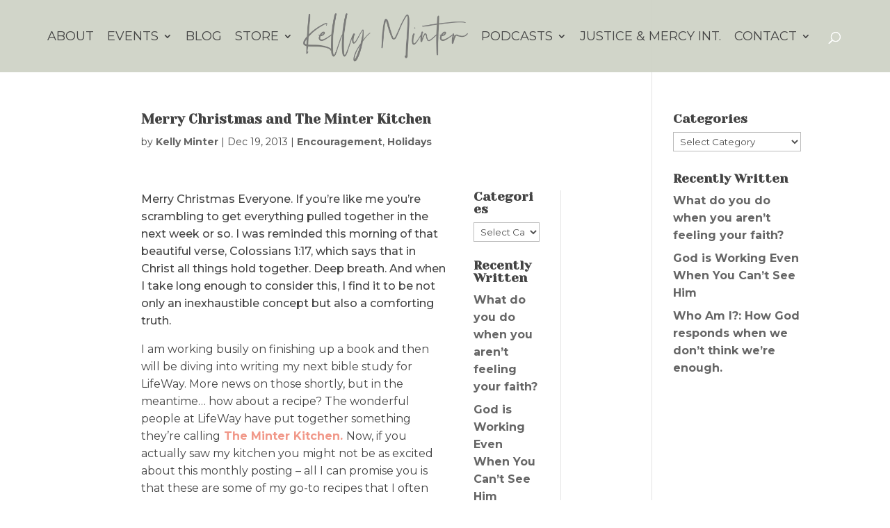

--- FILE ---
content_type: text/css
request_url: https://kellyminter.com/wp-content/et-cache/1599/et-divi-dynamic-tb-14245-1599-late.css?ver=1754737094
body_size: -101
content:
@font-face{font-family:ETmodules;font-display:block;src:url(//kellyminter.com/wp-content/themes/Divi/core/admin/fonts/modules/social/modules.eot);src:url(//kellyminter.com/wp-content/themes/Divi/core/admin/fonts/modules/social/modules.eot?#iefix) format("embedded-opentype"),url(//kellyminter.com/wp-content/themes/Divi/core/admin/fonts/modules/social/modules.woff) format("woff"),url(//kellyminter.com/wp-content/themes/Divi/core/admin/fonts/modules/social/modules.ttf) format("truetype"),url(//kellyminter.com/wp-content/themes/Divi/core/admin/fonts/modules/social/modules.svg#ETmodules) format("svg");font-weight:400;font-style:normal}

--- FILE ---
content_type: text/css
request_url: https://kellyminter.com/wp-content/themes/KellyMinterV2/style.css?ver=1.0.0
body_size: 7746
content:
/*
Theme Name: Kelly Minter 2025
Description: Child Theme For Divi
Author: Rippke Design
Author URI: https://rippkedesign.com
Version: 1.0.0
Template: Divi
*/

/*------------------------------------------------*/
/*-------------[General Theme Styles]-------------*/
/*------------------------------------------------*/


/* Enter Your Custom CSS Here */
@media screen and (min-width: 300px) {
	.widget-title  {
	color: rgb(14,26,59);
	font-size: .7rem;
	font-family: helvetica; 
	padding-bottom: 0.6rem;
	color: rgb(14,26,59);
	}

	.widget-description.truncated {
	font-size: .7rem;
	line-height: 1rem;
	color: rgb(14,26,59);
	margin-bottom: .5rem;	
	}

	.widget-player {
	margin-bottom: 2rem;
	}
	
	.data-desc-show {
		font-size: .6rem
	}
}

@media screen and (min-width: 768px) {
	
	.widget-title  {
	color: rgb(14,26,59);
	font-size: 1.3rem;
	font-family: helvetica; 
	padding-bottom: 0.5rem;
	color: rgb(14,26,59);
	}

	.widget-description.truncated {
	font-size: 1.1rem;
	line-height: 1.5rem;
	color: rgb(14,26,59);
	}

	.widget-player {
	margin-bottom: 3rem;
	}
	
	.date-desc-show {
		font-size: .9rem
	}
  
}


/* End Custom CSS */

#page-container {
padding-top: 0;
}

#main-header {
top: 0px;
}

.single-post #main-header {
	background-color: #0d1247;
}

.et_post_meta_wrapper:last-of-type {
    display: none;
}

.hp-hero h1, .ip-hero h1 {
    background:rgba(255,255,255,0.55);
    outline:5px solid rgba(255,255,255,0.55);
    outline-offset:10px;
    padding:20px 20px 20px 20px;
    display: inline-block;
    margin: 0px auto;
}

h2, h3 {
    line-height: 1.4em;
}

h2 {
    font-size:24px!important;
}

h3 {
	font-size:22px!important;
}

.ip-hero {
	padding: 100px 0;
}

#top-menu li {
    padding-right:45px
}

.entry-content ul {
	padding: 15px 0 25px 50px;
	line-height: 1.8;
}

.hp-header .header-content {max-width: 100% !important;}


/* DOWN ARROW ANIMATION */

span.scroll-down.et-pb-icon {
  cursor: pointer;
  height: 60px;
  width: 80px;
  margin: 0px 0 0 -40px;
  line-height: 60px;
  position: absolute;
  left: 50%;
  bottom: 30px;
  color: #FFF;
  text-align: center;
  font-size: 70px;
  z-index: 100;
  text-decoration: none;
  text-shadow: 0px 0px 3px rgba(0, 0, 0, 0.4);
  -webkit-animation: ca3_fade_move_down 2s ease-in-out infinite;
  -moz-animation: ca3_fade_move_down 2s ease-in-out infinite;
  animation: ca3_fade_move_down 2s ease-in-out infinite;
}
@-webkit-keyframes ca3_fade_move_down {
  0% {
    -webkit-transform: translate(0, -20px);
	transform: translate(0, -20px);
    opacity: 0;
  }
  50% {
    opacity: 1;
  }
  100% {
    -webkit-transform: translate(0, 20px);
	transform: translate(0, 20px);
    opacity: 0;
  }
}
@-moz-keyframes ca3_fade_move_down {
  0% {
    -moz-transform: translate(0, -20px);
	transform: translate(0, -20px);
    opacity: 0;
  }
  50% {
    opacity: 1;
  }
  100% {
    -moz-transform: translate(0, 20px);
	transform: translate(0, 20px);
    opacity: 0;
  }
}
@keyframes ca3_fade_move_down {
  0% {
    transform: translate(0, -20px);
    opacity: 0;
  }
  50% {
    opacity: 1;
  }
  100% {
    transform: translate(0, 20px);
    opacity: 0;
  }
}

.blurb-bounce .et_pb_blurb_content:hover {
    position: relative;
    margin-top: -10px;
}
.blurb-bounce .et_pb_blurb_content {
    -webkit-transition: all 0.4s ease-in-out;
    -moz-transition: all 0.4s ease-in-out;
    transition: all 0.4s ease-in-out;
}

.testimonial.et_pb_row .et_pb_column .et_pb_image {
	-webkit-transition: all 0.4s ease-in-out;
    -moz-transition: all 0.4s ease-in-out;
    transition: all 0.4s ease-in-out;
}


.testimonial.et_pb_row:hover .et_pb_column .et_pb_image {
	margin-top: 40px;
}

.as-seen-on img {
	margin: 0 25px;
}


/*------------------------------------------------*/
/*----------------[Motiv8 Styles]-----------------*/
/*------------------------------------------------*/

.m8-color img {
	-webkit-filter: grayscale(100%); /* Safari 6.0 - 9.0 */
    filter: grayscale(100%);
    -webkit-transition: all .4s ease-in-out;
    -moz-transition: all .4s ease-in-out;
    transition: all .4s ease-in-out;
}
.m8-color:hover img {
	-webkit-filter: grayscale(0%); /* Safari 6.0 - 9.0 */
    filter: grayscale(0%);
}

.m8-shadow-up {
	position: relative;
	top: 0;
	box-shadow: none;
	-webkit-transition: all .4s ease-in-out;
    -moz-transition: all .4s ease-in-out;
    transition: all .4s ease-in-out;
    padding: 2% !important;
    border-radius: 15px;
}

.m8-shadow-up:hover {
	top: -15px;
	box-shadow: 0px 10px 25px 0px rgba(0, 0, 0, 0.15);
}

.content_n10s {
	position: relative;
	top: 0;
	box-shadow: none;
	-webkit-transition: all .4s ease-in-out;
    -moz-transition: all .4s ease-in-out;
    transition: all .4s ease-in-out;
    border-radius: 15px;
    z-index: 9999;
}

.content_n10s:hover {
	top: -15px;
	box-shadow: 0px 10px 25px 0px rgba(0, 0, 0, 0.15);
}

.et_pb_button, a.ci-link.more-link.ci_more_text {
	box-shadow: 0 5px 15px rgba(0,0,0,.2), 0 0 0 transparent, 0 0 0 transparent, 0 0 0 transparent;
	-webkit-transition: all .4s ease-in-out;
    -moz-transition: all .4s ease-in-out;
    transition: all .4s ease-in-out;
	padding: 20px !important;
	padding-right: 30px !important;
	padding-left: 30px !important;
}

.et_pb_button:hover, a.ci-link.more-link.ci_more_text:hover {
	box-shadow: 0 0 2px rgba(0,0,0,.1), 0 12px 16px rgba(0,0,0,.08), 0 5px 25px rgba(0,0,0,.08), 0 18px 30px rgba(0,0,0,.08);
}

a.ci-link.more-link.ci_more_text {
	font-size: 14px;
    background: #982b7a;
    border-color: #982b7a;
    border-radius: 0px;
    font-weight: bold;
    font-style: normal;
    text-transform: uppercase;
    text-decoration: none;
    letter-spacing: 1px;
    color: #fff;
    padding: 0.3em 1em!important;
}

a.ci-link.more-link.ci_more_text:hover {
	background: #99006d!important;
    border-color: #99006d!important;
}

.ci_grid .content_n10s .ci-style-1 h2:after {
	border-bottom-color: #982b7a;
}

/*.et_pb_title_featured_container img {
	border: 0px solid #f8f8f8; 
	box-shadow: 0 40px 80px -30px rgba(38,54,70,.6) !important;
	margin-bottom: 40px;
}*/

.ci_grid .content_n10s .ci-style-1 h2:after {
	-webkit-transition: all .4s ease-in-out;
    -moz-transition: all .4s ease-in-out;
    transition: all .4s ease-in-out;
}
.ci_grid .content_n10s:hover .ci-style-1 h2:after {
	width: 100%;
}


/* Ken Burns Effect */
@media only screen and (min-width: 767px) {
	.kenburns-effect .et_parallax_bg {
		animation: kenburns-linear 45s forwards;
	}
}
@keyframes kenburns-linear {
	0% {
		opacity: 0.7;
    -ms-transform: scale3d(1.05, 1.05, 1.05) translate3d(-15px, 0px, 0px);
		-webkit-transform: scale3d(1.05, 1.05, 1.05) translate3d(-15px, 0px, 0px);
		transform: scale3d(1.05, 1.05, 1.05) translate3d(-15px, 0px, 0px);
		animation-timing-function: linear;
	}
	1% {
		opacity: 1;
	}
	100% {
    -ms-transform: scale3d(1.35, 1.35, 1.35) translate3d(-25px, -55px, 0px);
		-webkit-transform: scale3d(1.35, 1.35, 1.35) translate3d(-25px, -55px, 0px);
		transform: scale3d(1.35, 1.35, 1.35) translate3d(-25px, -55px, 0px);
	}
}


/*------------------------------------------------*/
/*---------------[Custom Subscribe]---------------*/
/*------------------------------------------------*/

.subscribe-optin .et_pb_newsletter {
    padding:20px 10px;
    vertical-align:middle
}

.subscribe-optin .et_pb_newsletter_description {
    float:none;
    display:block;
    width:inherit;
    vertical-align:middle;
    text-align: center; 
    padding: 0 0 12px; 
    margin-bottom: 0;
}

.subscribe-optin .et_pb_newsletter_description h2 {
    padding-bottom:0;
}

.subscribe-optin .et_pb_newsletter_form {
    float:none;
    width:inherit;
    display:inline-block;
    padding-left:25px;
    text-align:left;
    vertical-align:middle
}

.subscribe-optin .et_pb_newsletter_form p {
    display:inline-block;
    margin-right:5px;
    vertical-align:top;
    padding-bottom:0
}

.subscribe-optin .et_pb_newsletter_form p input {
    padding:10px 5%!important;
    width:275px
}

@media only screen and (max-width: 1040px) {
.subscribe-optin .et_pb_newsletter_form p input {
    width:200px
}
}

@media only screen and (max-width: 1186px) {
.subscribe-optin .et_pb_newsletter_description{
    padding-top: 0!important;
}
}

@media only screen and (max-width: 750px) {
.subscribe-optin .et_pb_newsletter_form p input {
    padding: 10px 5%!important;
    width: 200px;
}
}

@media only screen and (max-width: 810px) {
.subscribe-optin .et_pb_newsletter_form {
	width: 70%;
	padding-left: 0px;
}

.subscribe-optin .et_pb_newsletter_form p {
    display: block;
    margin-right: 0;
}

.subscribe-optin .et_pb_newsletter_form p input {
	width: 100%;
	margin-bottom: 8px;
}

}


/*------------------------------------------------*/
/*-------------[Custom Testimonial]---------------*/
/*------------------------------------------------*/

.testimonial p strong {
    font-style: normal;
    color: #407566;
    font-weight: 700;
}

.testimonial .et_pb_image img {
    border-radius: 100%;
    border: 1px solid #407566;
}

.testimonial .et_pb_text h3 span {
    font-family: 'Great Vibes', cursive;
    text-transform: none!important;
    font-size: 45px;
    padding: 0 6px;
    font-weight: normal;
    color: #407566;
}

.section-overlap .testimonial .et_pb_column {
    -webkit-transition: all 0.4s ease-in-out;
    -moz-transition: all 0.4s ease-in-out;
    transition: all 0.4s ease-in-out;
}

.section-overlap .testimonial .et_pb_column:hover {
    box-shadow: 0px 0px 100px rgba(0, 0, 0, 0.2);
}



/*------------------------------------------------*/
/*---------------[Custom Post Page]---------------*/
/*------------------------------------------------*/

.single.et_pb_pagebuilder_layout.et_full_width_page .et_post_meta_wrapper {
    padding: 0 0 50px 0!important;
}

.custom-post-builder .custom-post-section {
	border-bottom: 1px solid #ececec;
	padding-bottom: 54px;
}

.post-featured-image {
	margin-bottom: 0!important;
}

.single .et_pb_post {
	margin-bottom: 0;
	padding-bottom: 0;
}

#left-area {
	padding-bottom:0;
}

.single-post h3 {
	margin:15px 0;
}

.post-sidebar .et_pb_widget ul li {
    list-style-type: disc;
    margin-left: 1.5em;
}

#comment-wrap h1, h3#reply-title {
	font-size:20px;
}


/*------------------------------------------------*/
/*-------------[Contact Page Style]---------------*/
/*------------------------------------------------*/

.et_pb_contact_submit {
    border: 0px;
    color: #fff;
}

.et_pb_contact_right p input {
    padding: 11px;
}


/*------------------------------------------------*/
/*-----------[Custom Footer Module]---------------*/
/*------------------------------------------------*/

#footer-info {
    text-align:center;
    float:none
}

.global-footer .et_pb_row {
    border-bottom: 1px solid #d1eade;
}

.global-footer .et_pb_social_icon a {
	background-color: transparent!important;
}

.connect-footer p {
	padding-bottom: 0!important;
}


/*------------------------------------------------*/
/*------------------[Mobile Menu]-----------------*/
/*------------------------------------------------*/

.et_mobile_menu {
    border-top: #0c828c;
}

.et_header_style_split .et_mobile_menu {
    top: 52px;
}


/*------------------------------------------------*/
/*-----------[Misc Responsive Fixes]--------------*/
/*------------------------------------------------*/

@media only screen and ( max-width: 767px ) {
    .comment {padding-bottom: 60px;}
    .comment_area .comment-reply-link {
            top: auto;
            bottom: -45px;
            padding: 0px 10px;
            font-size: 18px;}
    .et_pb_fullwidth_header .header-content h1 {
            font-size: 45px!important;}
}

/*------------------------------------------------*/
/*-----------[Additional]--------------*/
/*------------------------------------------------*/
#top-menu li li a {
	font-size: 15px;
}

#main-header, .et-fixed-header#main-header {
	background-color: rgba(217,205,195,0.9) !important;
}

.home #main-header {
	background-color: rgba(13,18,71,0) !important;
}

.single-post #main-header, .post-type-archive-product #main-header, .single-product #main-header, .woocommerce-page #main-header {
	background-color: #d9cdc3;
}

.et-fixed-header#main-header {
	background-color: rgba(217,205,195,0.9) !important;
}

.single-post .post {
    padding-bottom: 25px;
    max-width: 65%;
    width: 65%;
    margin: 0 auto;
}

div.sharedaddy h3.sd-title {
    margin: 50px 0 1em 0 !important;
    width: 100%;
}

#jp-relatedposts h3.jp-relatedposts-headline {
	width: 100%;
}

h1 {
	line-height: 1.1em;
}

p {
	font-weight: 400;	
}

.lighttext p {
	font-weight: 300;
}

.connect-footer p a {
	color: #fff;
}

.connect-footer p {
	margin-bottom: 20px;
}

.posted_in a, .nav-single a  {
	color: #d3b6b2 !important;
}

a {
    font-weight: bold;
}

/* Events */

.ajde_evcal_calendar .calendar_header p.evo_month_title, #evcal_list .eventon_list_event .evcal_desc span.evcal_event_title, .eventon_events_list .evcal_event_subtitle, .ajde_evcal_calendar .eventon_events_list p, .eventon_events_list .eventon_list_event .evcal_desc span, .evo_pop_body .evcal_desc span, .eventon_events_list .eventon_list_event .evcal_desc span.evcal_event_subtitle, .evo_pop_body .evcal_desc span.evcal_event_subtitle, .ajde_evcal_calendar .eventon_list_event .event_description .evcal_btn, .evo_pop_body .evcal_btn, .evcal_btn, .eventon_events_list .eventon_list_event .cancel_event .evo_event_headers, .evo_pop_body .evo_event_headers.canceled, .eventon_events_list .eventon_list_event .evcal_list_a .evo_above_title span, .evo_pop_body .evcal_list_a .evo_above_title span, .evcal_evdata_row.evcal_event_details .evcal_evdata_cell p, #evcal_list .eventon_list_event .evoInput, .evo_pop_body .evoInput, .evcal_evdata_row .evcal_evdata_cell p, #evcal_list .eventon_list_event p.no_events, .ajde_evcal_calendar .eventon_events_list .eventon_desc_in ul, .evoGuideCall em, .evo_cal_above span, .ajde_evcal_calendar .calendar_header .evo_j_dates .legend, .eventon_sort_line p, .eventon_filter_line p, #evcal_list .eventon_list_event .evcal_cblock, .evo_lightboxes .evo_pop_body .evcal_cblock {
	font-family: 'Montserrat',Helvetica,Arial,Lucida,sans-serif !important;
}

#evcal_list .eventon_list_event .event_description p, #evcal_list .eventon_list_event p a.desc_trig, #evcal_list .eventon_list_event p.desc_trig_outter, #evcal_list p.no_events, #evcal_list .evose_repeat_header p, #evcal_list .evcal_month_line p {
	border-color: #d3b6b2 !important;
}

.ajde_evcal_calendar #evcal_head.calendar_header #evcal_cur, .ajde_evcal_calendar .evcal_month_line p {
    font-size: 30px;
}

.ajde_evcal_calendar .calendar_header .evcal_arrows:hover {
	background-color: #d3b6b2 !important;
}

.evolbclose:before, .evolbclose:after {
    position: absolute;
    left: 18px;
    top: 9px;
    content: ' ';
    height: 50%;
    width: 2px;
    background-color: #fff !important;
}

.evopopclose, .evolbclose {
    position: absolute;
    top: 0;
    right: 0;
    z-index: 90001;
    margin: -14px -14px 0 0;
    color: #fff !important;
    background-color: #d3b6b2 !important;
    border-radius: 50%;
    padding: 5px;
    height: 28px;
    width: 28px;
    text-align: center;
    line-height: 90%;
    font-size: 28px;
    cursor: pointer;
    font-weight: 300;
    box-sizing: content-box;
    -moz-box-sizing: content-box;
}

/* JMI */

#jmilogo {
	position: absolute;
	top: 130px;
	right: 30px;
}

#jmilogo img {
	max-width: 250px;
}

.et_pb_button {
	box-shadow: none;
}

.et_pb_bg_layout_light.et_pb_module.et_pb_button, .et_pb_bg_layout_light .et_pb_promo_button, .woocommerce button.button, .woocommerce-page button.button, .woocommerce-page #respond input#submit {
	font-family: 'Montserrat',Helvetica,Arial,Lucida,sans-serif;
	color: #fff !important;
}

body #page-container .et_pb_comments_0 .et_pb_button:hover {
	border: 1px solid #d9cdc3 !important;
	color: #d9cdc3 !important;
}

.woocommerce-message a.button.wc-forward {
	color: #fff !important;
	letter-spacing: normal !important;
	border: 1px solid #fff !important;
}

.woocommerce-message a.button.wc-forward:hover {
	border: 1px solid #d9cdc3 !important;
}

.woocommerce a.button, .woocommerce-page a.button, .woocommerce input.button, .woocommerce-page input.button {
	letter-spacing: normal !important;
	color: #fff !important;
}

.woocommerce input.button, .woocommerce-page input.button, .woocommerce button.button, .woocommerce-page button.button {
	letter-spacing: normal !important;
}

.et_pb_bg_layout_light.et_pb_module.et_pb_button:hover, .et_pb_bg_layout_light .et_pb_promo_button:hover {
	color: #d9cdc3 !important;
}

.woocommerce button.button.alt.disabled {
	background-color: #d9cdc3 !important;
}

#jp-relatedposts, .related.products {
    display: none !important;
}

/* Blog */
.et_pb_blog_grid .et_pb_post {
	padding-bottom: 50px;
  	border: none;
  	-webkit-transition: all .5s ease-in-out;
  	-moz-transition: all .5s ease-in-out;
  	-o-transition: all .5s ease-in-out;
  	-ms-transition: all .5s ease-in-out;
  	transition: all .5s ease-in-out;
}
.et_pb_blog_grid .et_pb_post:hover {
  	box-shadow: 0px 0px 50px rgba(0,0,0,0.5);
  	border: none;
	-webkit-transform: translateY(-15px);
	transform: translateY(-15px);
}

.et_pb_blog_grid .et_pb_post p {
	margin-bottom: 40px;
}

.et_pb_blog_grid .et_pb_post a.more-link {
	font-size: 13px;
    background: #d9cdc3;
    border: 1px solid #d9cdc3;
    border-radius: 0px;
    font-weight: bold;
    font-style: normal;
    text-transform: uppercase;
    text-decoration: none;
    letter-spacing: 1px;
    color: #fff;
    padding: 0.5em 1em!important;
	-webkit-transition: all .4s ease-in-out;
    -moz-transition: all .4s ease-in-out;
    transition: all .4s ease-in-out;
}

.et_pb_blog_grid .et_pb_post a.more-link:hover {
	background: #fff;
    border: 1px solid #d9cdc3;
	color: #d9cdc3;
}

.et_pb_blog_grid .et_pb_post h2:after {
    -webkit-transition: all .4s ease-in-out;
    -moz-transition: all .4s ease-in-out;
    transition: all .4s ease-in-out;
}

.et_pb_blog_grid .et_pb_post h2:after {
    border-bottom-color: #288b78;
}

.et_pb_blog_grid .et_pb_post h2:after {
    content: '';
    display: block;
    bottom: 0;
    width: 15%;
    border-bottom: 4px solid #d1eade;
    margin-top: 15px;
	margin-bottom: 15px;
	-webkit-transition: all .4s ease-in-out;
    -moz-transition: all .4s ease-in-out;
    transition: all .4s ease-in-out;
}

.et_pb_blog_grid .et_pb_post:hover h2:after {
	width: 100%;
}

.blog_page_blog a[rel*='category'] {
    text-transform: capitalize;
    color: #666666;
}

.blog_page_blog .et_pb_image_container {
    margin-bottom: 0;
}

.et_pb_post .entry-title {
    font-size: 19px!important;
}

img.alignright {
	margin-bottom: 10px;
}

.pagination {
    font-weight: 600;
}

/* Gallery */

.et_pb_bg_layout_light .et-pb-arrow-next, .et_pb_bg_layout_light .et-pb-arrow-prev {
    color: #fff !important;
}

.et-pb-controllers {
	display: none !important;
}

/* Toggle */
.et_pb_toggle_open {
    background-color: rgba(255,255,255,0);
}

.et_pb_toggle_close {
    background-color: rgba(255,255,255,0);
}

.et_pb_toggle {
    margin-bottom: 0px!important;
    padding: 35px;
    padding-left: 0px;
    border: 0px;
    border-bottom: 1px solid #7c7c79;
}

.et_pb_toggle:first-child {
    border-top: 1px solid #7c7c79;
}

.et_pb_toggle {
    margin-bottom: 0px!important;
    padding: 35px;
    padding-left: 0px;
    border: 0px;
    border-bottom: 1px solid #7c7c79;
}

.et_pb_toggle_close .et_pb_toggle_title, .et_pb_toggle_open .et_pb_toggle_title, .et_pb_toggle_open h5.et_pb_toggle_title {
	color: #7c7c79 !important;
    line-height: 1.6em;
}

.et_pb_toggle_close h5.et_pb_toggle_title, .et_pb_toggle_title:before {
	color: #7c7c79 !important;
}

.et_pb_toggle .et_pb_toggle_content p {
	font-size: 16px !important;
	line-height: 1.4em;
	color: #7c7c79 !important;
}

.et_pb_toggle_close .et_pb_toggle_title:before {
    content: 'P';
}

.et_pb_toggle_title:before {
    font-size: 22px;
}

/* Contact */

.contactrow h3 {
	font-weight: 500 !important;
	line-height: 1em !important;
}

.contactrow a {
	font-weight: bold;
	color: #7c7c79;
}

.contactrow .gform_wrapper .gsection {
	margin: 0 !important;
	border-bottom: none;
}

.gform_wrapper ul.gform_fields li.gfield.largerpaddingbottom {
	margin-bottom: 50px;
}

.gform_wrapper input:not([type=radio]):not([type=checkbox]):not([type=submit]):not([type=button]):not([type=image]):not([type=file]) {
	padding: 8px !important;
}

.contactrow input.text, input.title, input[type=email], .contactrow input[type=password], .contactrow input[type=tel], .contactrow input[type=text], .contactrow select, .contactrow textarea {
	border: none !important;
    color: #7c7c79 !important;
    background-color: #f2f2f2 !important;
}

.gform_wrapper .top_label .gfield_label {
    clear: both;
    font-size: 12px;
}

.gform_wrapper .field_sublabel_below .ginput_complex.ginput_container label {
	letter-spacing: normal !important;
}

.gform_wrapper .gform_footer input.button, .gform_wrapper .gform_footer input[type=submit], .gform_wrapper .gform_page_footer input.button, .gform_wrapper .gform_page_footer input[type=submit] {
    background-color: #d9cdc3;
    color: #fff;
	margin: 0 16px 0 0 !important;
    box-shadow: none;
	padding: .4em 1em .6em 1em !important;
    border: 1px solid #d9cdc3;
    font-size: 13px !important;
	text-transform: uppercase;
    font-weight: bold;
	float: right;
}

.gform_wrapper .gform_footer input.button:hover, .gform_wrapper .gform_footer input[type=submit]:hover, .gform_wrapper .gform_page_footer input.button:hover, .gform_wrapper .gform_page_footer input[type=submit]:hover {
	background-color: #fff;
    color: #d9cdc3;
	border: 1px solid #d9cdc3;
}

/* Woocommerce */

body.woocommerce #content-area div.product .woocommerce-tabs ul.tabs li.active a, body.woocommerce div.product .woocommerce-tabs ul.tabs li.active a {
	color: #7c7c79 !important;
}

.woocommerce #content .quantity input.qty, .woocommerce .quantity input.qty, .woocommerce-cart table.cart td.actions .coupon .input-text, .woocommerce-page #content .quantity input.qty, .woocommerce-page .quantity input.qty {
    height: 41px;
    -webkit-border-radius: 0;
    -moz-border-radius: 0;
    border-radius: 0;
    color: #fff !important;
    background-color: #a0a09a !important;
    -webkit-box-shadow: none!important;
    -moz-box-shadow: none!important;
    box-shadow: none!important;
    font-size: 18px!important;
    font-weight: 500!important;
}

.woocommerce-page table.cart td.actions .coupon .button {
	width: auto;
}

.woocommerce div.product div.images.woocommerce-product-gallery {
	/*margin-bottom: 40px;*/
}

p.woocommerce-mini-cart__buttons.buttons {
	text-align: center;
}

h2.woocommerce-loop-product__title, .woocommerce ul.products li.product .woocommerce-loop-product__title {
	font-size: 20px !important;
	line-height: 1.2em !important;
}

.single-product .container:before, .single-product #sidebar {
    display: none;
}

.single-product #left-area {
	width: 100%;
	margin-right: 0;
}

#keepshopping {
	float: none;
	margin-top: 15px;
	text-align: center;
	width: 100%;
}

.woocommerce-message a.button.wc-forward {
	border: 1px solid #fff !important;
	background: #fff !important;
	color: #d9cdc3 !important;
}

.woocommerce-message a.button.wc-forward:hover {
	border: 1px solid #fff !important;
	background: transparent !important;
	color: #fff !important;
}

.woocommerce-message a.button.wc-forward#keepshopping {
	border: 1px solid #fff !important;
	background: transparent !important;
	color: #fff !important;
}

.woocommerce-message a.button.wc-forward#keepshopping:hover {
	border: 1px solid #fff !important;
	background: #fff !important;
	color: #d9cdc3 !important;
}

.woocommerce-page div.product p.price {
	margin-bottom: 10px;
}

.woocommerce div.product div.images .flex-control-thumbs li {
    max-height: 4rem;
    min-height: 4rem !important;
	overflow: hidden;
}

.woocommerce div.product div.images .flex-control-thumbs li img {
    width: auto !important;
    transform: scale(1.5, 1.5);
    -ms-transform: scale(1.5, 1.5);
    -webkit-transform: scale(1.5, 1.5);
}

.woocommerce-Price-amount {
	font-weight: 600 !important;
}

/* Custom Image Blocks */

.et_pb_image_n10s_0 .n10s-block.n10s-taipei img {
	width: 100% !important;
}

.n10s-block h2 {
	font-size: 45px !important;
	font-weight: 700 !important;
	text-shadow: 0em 0.05em 0.1em rgba(0,0,0,0.3);
}

.n10s-taipei p {
	font-size: 20px !important;
	font-weight: 500 !important;
	padding: 0 !important;
	text-shadow: 0em 0.05em 0.1em rgba(0,0,0,0.3);
}

/* Full Width Header */

.et_pb_fullwidth_header_0.et_pb_fullwidth_header .header-content h1 {
	font-size: 50px !important;
	letter-spacing: 1px !important;
}

.home .et_pb_fullwidth_header_0.et_pb_fullwidth_header .header-content h1 {
	font-size: 63px !important;
}

/* Footer */

#main-footer a {
	font-weight: bold !important;
	color: #fff !important;
}

ul.socialmedia li {
	display: inline;
	margin-right: 20px;
}

ul.socialmedia li:last-of-type {
	margin-right: 0;
}

/* Mobile */

@media screen and (max-width: 1180px) {
 	#et_mobile_nav_menu {
 		display: block;
 	}
	#et-top-navigation nav>ul>li>a {
		display: none;
 	}
	#main-header, #main-header .nav li ul, #main-header .et_mobile_menu {
		background-color: rgba(217,205,195,0.9) !important;
	}
	/* MOBILE MENU */
	.et_mobile_menu {
		border-top: none;
	}
	.et_mobile_menu li {
		text-align: center;
	}
	.et_mobile_menu li li {
		padding-left: 0;
	}
	.et_mobile_menu .menu-item-has-children > a {
		font-weight: 500;
		font-size: 30px;
	}
	.et_mobile_menu li a {
		color: #fff !important;
		font-size: 20px;
		font-weight: 500;
		text-transform: uppercase;
		letter-spacing: 2px;
		padding: 15px 5%;
	}
	.et_header_style_split .mobile_nav .select_page {
		display: none;
	}
	.et_header_style_split #main-header .mobile_nav {
		background-color: transparent;
	}
	.mobile_menu_bar:before, #et-top-navigation .et-cart-info {
		color: #fff !important;
	}
}

@media (min-width: 980px) and (max-width: 1180px) {
	.et_header_style_split .et_mobile_menu {
    	top: 80px;
	}
}

@media screen and (max-width: 980px) {
	.et_pb_fullwidth_header_0.et_pb_fullwidth_header .header-content h1, .home .et_pb_fullwidth_header_0.et_pb_fullwidth_header .header-content h1 {
		font-size: 50px !important;
	}
	.et_header_style_split .et_mobile_menu {
    	top: 40px;
	}
	.et-cart-info {
		position: absolute;
		top: 0;
		left: 0;
		z-index: 9999;
	}
	.et_header_style_split #main-header .mobile_nav {
    	padding: 25px 0 10px 0;
    	background-color: transparent !important;
    	text-align: right;
    	width: 42px;
    	float: right;
	}
	.et_header_style_split #main-header .mobile_nav {
		background-color: transparent !important;
	}
	.et_header_style_split #et-top-navigation {
    	margin-top: -60px;
	}
}

@media (min-width: 768px) and (max-width: 980px) {
	.et_pb_post .n10s-taipei h2, .n10s-taipei h2 {
		font-size: 35px !important;
	}
	.n10s-taipei p {
    	font-size: 17px !important;
	}
}

@media screen and (max-width: 768px) {
	#homehero {
		padding-top: 150px !important;
	}
	.et_pb_column_4_4>.et_pb_newsletter .et_pb_newsletter_description {
    	margin-bottom: 0;
	}
}

@media (min-width: 640px) and (max-width: 980px) {
	#praygivego .et_pb_column {
		width: 33.333% !important;
	}
	.et_pb_post .n10s-taipei h2, .n10s-taipei h2 {
		padding-top: 16% !important;
		font-size: 30px !important;
	}
	.n10s-taipei p {
		padding: 0 !important;
		font-size: 15px !important;
	}
}

@media screen and (max-width: 640px) {
	.et_pb_fullwidth_header_0.et_pb_fullwidth_header .header-content h1, .home .et_pb_fullwidth_header_0.et_pb_fullwidth_header .header-content h1 {
		font-size: 35px !important;
	}
	.et_pb_fullwidth_header .et_pb_fullwidth_header_container .header-content a.et_pb_button {
    	text-align: center;
	}
	img.alignright {
		margin-bottom: 15px;
	}
	#jmilogo img {
		max-width: 100px;
	}
}

#main-header .et_mobile_menu .menu-item-has-children > a { background-color: transparent; position: relative; }
#main-header .et_mobile_menu .menu-item-has-children > a:after { font-family: 'ETmodules'; text-align: center; speak: none; font-weight: normal; font-variant: normal; text-transform: none; -webkit-font-smoothing: antialiased; position: absolute; }
#main-header .et_mobile_menu .menu-item-has-children > a:after { font-size: 16px; content: '\4c'; top: 13px; right: 10px; }
#main-header .et_mobile_menu .menu-item-has-children.visible > a:after { content: '\4d'; }
#main-header .et_mobile_menu ul.sub-menu { display: none !important; visibility: hidden !important;  transition: all 1.5s ease-in-out;}
#main-header .et_mobile_menu .visible > ul.sub-menu { display: block !important; visibility: visible !important; }


.et_mobile_menu li a {
	font-size: 20px !important;
}


.et_pb_bg_layout_light .et-pb-arrow-next, .et_pb_bg_layout_light .et-pb-arrow-prev {
    color: #000 important;
}

/* From Customizer */

#mc_embed_signup .mc-field-group input {
    border: 1px solid #ABB0B2;
    -webkit-border-radius: 0;
    -moz-border-radius: 0;
    border-radius: 0;
    border: 0!important;
    color: #7c7c79!important;
    background-color: #f2f2f2!important;
    padding: 12px !important;
    text-indent: 0 !important;
}

#mc_embed_signup .button {
    clear: both;
    border: 0 none;
    border-radius: 0 !important;
    transition: all 0.23s ease-in-out 0s;
    color: #FFFFFF;
    cursor: pointer;
    display: inline-block;
    font-size: 15px;
    font-weight: normal !important;
    height: auto !important;
    line-height: normal !important;
    margin: 0 5px 10px 0;
    padding: 0 22px;
    text-align: center !important;
    text-decoration: none !important;
    vertical-align: middle !important;
    white-space: nowrap !important;
    width: auto !important;
    background-color: #d9cdc3 !important;
    color: #fff;
    margin: 0 16px 0 0!important;
    box-shadow: none;
    padding: .4em 1em .6em !important;
    border: 1px solid #d9cdc3 !important;
    font-size: 13px!important;
    text-transform: uppercase !important;
    font-weight: 700 !important;
}

#mc_embed_signup .mc-field-group label {
    display: block !important;
    margin-bottom: 10px !important;
    font-weight: bold !important;
    font-size: 14px !important;
    font-family: 'Montserrat',Helvetica,Arial,Lucida,sans-serif !important;
}

.subscribe-optin .et_pb_newsletter_form {
	padding-left: 0;
}

.et_pb_newsletter .et_pb_newsletter_fields {
	display: inline;
}

.et_pb_column_4_4:not(.et_pb_column_inner)>.et_pb_newsletter {
display: block;
}

body #page-container .et_pb_signup_0.et_pb_subscribe .et_pb_newsletter_button.et_pb_button {
	color: #fff !important;
}

body #page-container .et_pb_signup_0.et_pb_subscribe .et_pb_newsletter_button.et_pb_button:hover {
	color: #d9cdc3 !important;
}

.cart-customlocation{
	padding-left: 0px;
	position: absolute;
	left: 0;
	color: rgb(124,124,124);	
}

@media screen and (max-width: 500px){
	.cart-customlocation{
		font-size: 13px;
		display: block;
		width: 100%;
		top: 50px
	}
}

.cart-customlocation:before{
    font-family:WooCommerce;
    content: "\e01d";
    margin-top:0px;
    font-style:normal;
    font-weight:400;
   margin-right:10px;
    vertical-align: bottom;
	color: rgb(124,124,124);
}

#top-menu li {
    padding-right: 25px;
}
.single-post .post {
    max-width: 100%;
    width: 80%;
}

.cart-customlocation {
	display: none;
}

body .et_pb_button {
	color: #fff !important;
}

#homeblog .post-meta {
	display: none;
}

#homeblog .et_pb_post .entry-title {
	min-height: none !important;
}

/* Cultivate */

.testimonialslider .et_pb_slide_description, .testimonialslider .et_pb_slider_fullwidth_off .et_pb_slide_description {
    padding: 0 !important;	
}

.testimonialslider .et_pb_slide_title {
	display: none;
}

.ctarow .et_pb_column {
	transition: all .5s ease-in-out;
}

.ctarow .et_pb_column:hover {
    box-shadow: 0 0 50px rgba(0,0,0,.5);
    -webkit-transform: translateY(-15px);
    transform: translateY(-15px);
}

#cultivateoptin .et_pb_newsletter_form p {
	margin-right: 0;
	width: 32.7%;
}

#cultivateoptin p.et_pb_newsletter_button_wrap {
	width: 100% !important;
}

.et_pb_button.coralbutton {
	background-color: #ce6678 !important;
	border-color: #ce6678 !important;
}

.et_pb_button.navybutton {
	background-color: #333366 !important;
	border-color: #333366 !important;
}

#twobuttons {
	display: flex;
}

#twobuttons .et_pb_code_inner {
	display: flex;
	width: 100%;
}

#twobuttons .et_pb_code_inner .et_pb_button {
	flex: 50%;
	text-align: center;
	margin: 0 10px;
	padding: 0.75em 1em !important;
	font-size: 15px !important;
}

body #page-container #hero.et_pb_section .et_pb_button_0::after, body #page-container .et_pb_section .et_pb_button::after  {
    display: none !important;
}

.cultivateeventheader .et_pb_button_module_wrapper {
	width: 100% !important;	
}

@media screen and (min-width: 980px) {
	.et_pb_column.ovalimage {
		margin-right: 2.5%;
		width: 15% !important;
	}
	.et_pb_column.ovaltextcol {
		width: 29.75% !important;
	}
	.flexcontainer {
		display: flex;
		align-items: center;
	}
}

@media screen and (max-width: 980px) {
	#cultivateoptin .et_pb_newsletter_form p {
		width: 100%;
	}
	.et_pb_column.ovaltextcol .et_pb_image {
		margin-left: 0 !important;
	}
	#venueinfo .et_pb_image {
		margin-left: 0 !important;
		text-align: center !important;
	}
	#upcomingevents .et_pb_column .et_pb_module {
		margin-bottom: 20px !important;
		text-align: center;
	}
}

@media screen and (min-width: 640px) {
	.eventsbuttons {
		position: absolute;
		bottom: 30px;
		left: 0;
		width: 100%;
		padding: 0 30px;
	}
	.eventsbuttons .et_pb_button, .eventsbuttons .et_pb_button:hover {
		font-size: 12px !important;
		padding: 0.3em 0.75em !important;
	}
	.eventsbuttons .et_pb_code_inner {
		display: flex;
	}
	.eventsbuttons .et_pb_button_module_wrapper {
		width: 50%;
		text-align: center;
		margin-bottom: 0 !important;
	}
}

@media (min-width: 980px) and (max-width: 1190px) {
	#upcomingevents .et_pb_row_5col {
		display: -webkit-box;
		display: -ms-flexbox;
		display: flex;
		-ms-flex-wrap: wrap;
		flex-wrap: wrap;
	}
	#upcomingevents .et_pb_column.et_pb_column_1_5 {
	    width: 47.25%;
	    margin-right: 5.5%;
	}
	#upcomingevents .et_pb_row_5col > .et_pb_column.et_pb_column_1_5:nth-child(2n) {
	    margin-right: 0;
	}
	#upcomingevents .et_pb_column {
        margin-bottom: 30px;
	}
	/*#upcomingevents .et_pb_row {
		display: flex;
		flex-flow: wrap;
	}
	#upcomingevents .et_pb_column {
		margin-right: 2.5%;
		margin-bottom: 25px;
		width: 30.8% !important;
	}
	#upcomingevents .et_pb_row .et_pb_column:nth-child(2), #upcomingevents .et_pb_row .et_pb_column:nth-child(2) {
		
	}
	.centeredrow.et_pb_row .et_pb_column:nth-child(2) {
		margin-right: 5.5% !important;
	}
	.centeredrow.et_pb_row .et_pb_column:nth-child(3) {
		margin-right: 0 !important;
	}
	#upcomingevents .et_pb_row .et_pb_column.et-last-child, #upcomingevents .et_pb_row .et_pb_column:last-child, #upcomingevents .et_pb_row_inner .et_pb_column.et-last-child, #upcomingevents .et_pb_row_inner .et_pb_column:last-child {
    	margin-right: 0 !important;
		
	}*/
}

@media (min-width: 640px) and (max-width: 980px) {
	#cultivatehighlights .et_pb_row {
		display: flex;
		flex-flow: wrap;
	}
	#cultivatehighlights .et_pb_column {
		margin-right: 2.5%;
		margin-bottom: 25px;
		width: 48.75% !important;
	}
	#cultivatehighlights .et_pb_row .et_pb_column:last-child, #cultivatehighlights .et_pb_row_inner .et_pb_column.et-last-child, #cultivatehighlights .et_pb_row_inner .et_pb_column:last-child {
    	margin-right: 0 !important;
		width: 100% !important;
	}
	#cultivatehighlights .et_pb_row .et_pb_column:nth-child(2), #cultivatehighlights .et_pb_row .et_pb_column:nth-child(2) {
		margin-right: 0;
	}
	#cultivatehighlights .et_pb_row .et_pb_column.et-last-child {
    	margin-right: 0 !important;
		width: 100% !important;
	}
	.smallcentered .et_pb_image_wrap, #meetus .et_pb_image_wrap {
		max-width: 350px;
	}
}

@media screen and (max-width: 640px) {
	.eventsbuttons .et_pb_button_module_wrapper {
		text-align: center;
	}
}

@media (min-width: 480px) and (max-width: 980px) {
	.et_pb_column.ovalimage {
		margin-right: 5.5%;
		width: 30% !important;
	}
	.et_pb_column.ovaltextcol {
		width: 64.5% !important;
	}
}

@media screen and (min-width: 480px) {
	#hero .et_pb_button_module_wrapper.firstbutton {
		margin-right: 15px;
	}
	#hero .et_pb_button_module_wrapper {
		float: left;
	}
}

@media screen and (max-width: 480px) {
	.et_pb_button_module_wrapper {
		text-align: center;
	}
	#twobuttons .et_pb_code_inner .et_pb_button {
		flex: 50%;
		text-align: center;
		margin: 0 10px;
		padding: 0.75em .75em !important;
		font-size: 12px !important;
	}
}

.et_pb_column_4_4 .et_pb_newsletter.et_pb_subscribe.et_pb_newsletter_layout_left_right .et_pb_newsletter_form {

    padding-left: 0;
    text-align: center;

}

body .et_pb_button.lightgreenbutton, body .et_button_no_icon.et_pb_button.lightgreenbutton {
	background-color: #80baa8;
	border: 2px solid #80baa8;
	padding: .75em 2em !important;
}

body .et_pb_button.lightgreenbutton:hover, body .et_button_no_icon.et_pb_button.lightgreenbutton:hover {
	padding: .75em 2em !important;
}

.n10s-overlay {
	padding: 0 !important;
}

.n10s-block h2, .n10s-berlin:hover .n10s-overlay:before {
	display: none;
}

.et_pb_image_n10s .n10s-block.n10s-berlin p {
	color: #7c7c79!important;
	font-size: 16px!important;
	padding: 0 !important;
    width: 100% !important;
}

.et_pb_bg_layout_light .et-pb-arrow-next, .et_pb_bg_layout_light .et-pb-arrow-prev {
    background-color: #000 !important;
}

.et-pb-arrow-next, .et-pb-arrow-prev {
    font-size: 40px;
	background-color: #000 !important;
}

.up-sells, .cart-customlocation {
	display: none !important;
}

.woocommerce-Tabs-panel .up-sells {
	display: block;
}

.woocommerce div.product form.cart .button {
	background-color: #d9cdc3 !important;
}

.mailchimp-newsletter.form-row-wide {
	display: none;
}